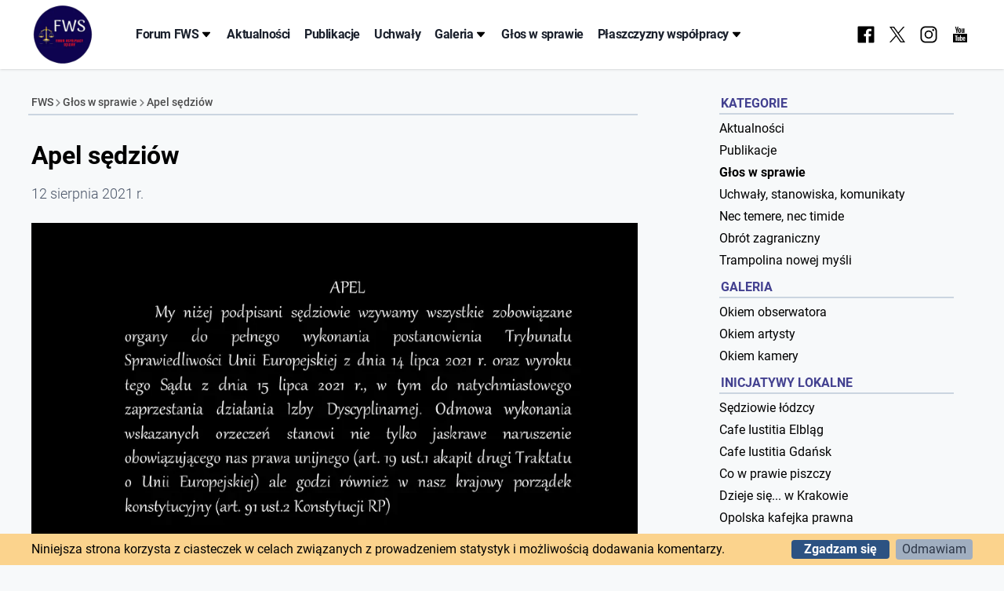

--- FILE ---
content_type: text/html; charset=UTF-8
request_url: https://forumfws.eu/glos-w-sprawie/apel-sedziow/
body_size: 10238
content:
<!DOCTYPE html>
<html lang="pl"><meta name="generator" content="Hugo 0.147.3">
<meta charset="utf-8" />
<meta http-equiv="X-UA-Compatible" content="IE=edge">
<meta name="viewport" content="width=device-width, initial-scale=1">
<link rel="icon" href="https://forumfws.eu/favicon.png">
<meta property="og:site_name" content="Forum Współpracy Sędziów" />
<meta property="og:locale" content="pl_PL">

<meta name="description" content="Apel sędziów do władzy ustawodawczej i wykonawczej o wykonanie wyroków TSUE">
<meta property="og:description" content="Apel sędziów do władzy ustawodawczej i wykonawczej o wykonanie wyroków TSUE" />






<title>Apel sędziów | Forum Współpracy Sędziów (FWS)</title>
<meta property="og:title" content="Apel sędziów" />




<link rel="canonical" href="https://forumfws.eu/glos-w-sprawie/apel-sedziow/" />


<meta property="og:url" content="https://forumfws.eu/glos-w-sprawie/apel-sedziow/" />


<meta property="og:type" content="article" />








<style>
  *,::before,::after{--tw-border-spacing-x:0;--tw-border-spacing-y:0;--tw-translate-x:0;--tw-translate-y:0;--tw-rotate:0;--tw-skew-x:0;--tw-skew-y:0;--tw-scale-x:1;--tw-scale-y:1;--tw-pan-x: ;--tw-pan-y: ;--tw-pinch-zoom: ;--tw-scroll-snap-strictness:proximity;--tw-gradient-from-position: ;--tw-gradient-via-position: ;--tw-gradient-to-position: ;--tw-ordinal: ;--tw-slashed-zero: ;--tw-numeric-figure: ;--tw-numeric-spacing: ;--tw-numeric-fraction: ;--tw-ring-inset: ;--tw-ring-offset-width:0px;--tw-ring-offset-color:#fff;--tw-ring-color:rgb(66 153 225 / 0.5);--tw-ring-offset-shadow:0 0 #0000;--tw-ring-shadow:0 0 #0000;--tw-shadow:0 0 #0000;--tw-shadow-colored:0 0 #0000;--tw-blur: ;--tw-brightness: ;--tw-contrast: ;--tw-grayscale: ;--tw-hue-rotate: ;--tw-invert: ;--tw-saturate: ;--tw-sepia: ;--tw-drop-shadow: ;--tw-backdrop-blur: ;--tw-backdrop-brightness: ;--tw-backdrop-contrast: ;--tw-backdrop-grayscale: ;--tw-backdrop-hue-rotate: ;--tw-backdrop-invert: ;--tw-backdrop-opacity: ;--tw-backdrop-saturate: ;--tw-backdrop-sepia: ;--tw-contain-size: ;--tw-contain-layout: ;--tw-contain-paint: ;--tw-contain-style: }::backdrop{--tw-border-spacing-x:0;--tw-border-spacing-y:0;--tw-translate-x:0;--tw-translate-y:0;--tw-rotate:0;--tw-skew-x:0;--tw-skew-y:0;--tw-scale-x:1;--tw-scale-y:1;--tw-pan-x: ;--tw-pan-y: ;--tw-pinch-zoom: ;--tw-scroll-snap-strictness:proximity;--tw-gradient-from-position: ;--tw-gradient-via-position: ;--tw-gradient-to-position: ;--tw-ordinal: ;--tw-slashed-zero: ;--tw-numeric-figure: ;--tw-numeric-spacing: ;--tw-numeric-fraction: ;--tw-ring-inset: ;--tw-ring-offset-width:0px;--tw-ring-offset-color:#fff;--tw-ring-color:rgb(66 153 225 / 0.5);--tw-ring-offset-shadow:0 0 #0000;--tw-ring-shadow:0 0 #0000;--tw-shadow:0 0 #0000;--tw-shadow-colored:0 0 #0000;--tw-blur: ;--tw-brightness: ;--tw-contrast: ;--tw-grayscale: ;--tw-hue-rotate: ;--tw-invert: ;--tw-saturate: ;--tw-sepia: ;--tw-drop-shadow: ;--tw-backdrop-blur: ;--tw-backdrop-brightness: ;--tw-backdrop-contrast: ;--tw-backdrop-grayscale: ;--tw-backdrop-hue-rotate: ;--tw-backdrop-invert: ;--tw-backdrop-opacity: ;--tw-backdrop-saturate: ;--tw-backdrop-sepia: ;--tw-contain-size: ;--tw-contain-layout: ;--tw-contain-paint: ;--tw-contain-style: }*,::before,::after{box-sizing:border-box;border-width:0;border-style:solid;border-color:#edf2f7}::before,::after{--tw-content:''}html,:host{line-height:1.5;-webkit-text-size-adjust:100%;-moz-tab-size:4;-o-tab-size:4;tab-size:4;font-family:Roboto,system-ui,sans-serif;font-feature-settings:normal;font-variation-settings:normal;-webkit-tap-highlight-color:transparent}body{margin:0;line-height:inherit}hr{height:0;color:inherit;border-top-width:1px}abbr:where([title]){-webkit-text-decoration:underline dotted;text-decoration:underline dotted}h1,h2,h3,h4,h5,h6{font-size:inherit;font-weight:inherit}a{color:inherit;text-decoration:inherit}b,strong{font-weight:bolder}code,kbd,samp,pre{font-family:ui-monospace,SFMono-Regular,Menlo,Monaco,Consolas,liberation mono,courier new,monospace;font-feature-settings:normal;font-variation-settings:normal;font-size:1em}small{font-size:80%}sub,sup{font-size:75%;line-height:0;position:relative;vertical-align:baseline}sub{bottom:-.25em}sup{top:-.5em}table{text-indent:0;border-color:inherit;border-collapse:collapse}button,input,optgroup,select,textarea{font-family:inherit;font-feature-settings:inherit;font-variation-settings:inherit;font-size:100%;font-weight:inherit;line-height:inherit;letter-spacing:inherit;color:inherit;margin:0;padding:0}button,select{text-transform:none}button,input:where([type=button]),input:where([type=reset]),input:where([type=submit]){-webkit-appearance:button;background-color:transparent;background-image:none}:-moz-focusring{outline:auto}:-moz-ui-invalid{box-shadow:none}progress{vertical-align:baseline}::-webkit-inner-spin-button,::-webkit-outer-spin-button{height:auto}[type=search]{-webkit-appearance:textfield;outline-offset:-2px}::-webkit-search-decoration{-webkit-appearance:none}::-webkit-file-upload-button{-webkit-appearance:button;font:inherit}summary{display:list-item}blockquote,dl,dd,h1,h2,h3,h4,h5,h6,hr,figure,p,pre{margin:0}fieldset{margin:0;padding:0}legend{padding:0}ol,ul,menu{list-style:none;margin:0;padding:0}dialog{padding:0}textarea{resize:vertical}input::-moz-placeholder,textarea::-moz-placeholder{opacity:1;color:#cbd5e0}input::placeholder,textarea::placeholder{opacity:1;color:#cbd5e0}button,[role=button]{cursor:pointer}:disabled{cursor:default}img,svg,video,canvas,audio,iframe,embed,object{display:block;vertical-align:middle}img,video{max-width:100%;height:auto}[hidden]:where(:not([hidden=until-found])){display:none}body{font-family:Roboto;font-family:system-ui;font-family:sans-serif}.hover-button{padding:.25rem .5rem;border-radius:5px;outline:none}.hover-button:hover{background-color:#f7fafc}.hover-button:active{background-color:#edf2f7}.hover-button:focus{}html,body{font-family:roboto,system-ui,sans-serif}@font-face{font-family:roboto;src:url(/fonts/Roboto-Light.woff2)format("woff2"),url(/fonts/Roboto-Light.woff)format("woff");font-weight:300;font-style:normal;font-display:swap}@font-face{font-family:roboto;src:url(/fonts/Roboto-Italic.woff2)format("woff2"),url(/fonts/Roboto-Italic.woff)format("woff");font-weight:400;font-style:italic;font-display:swap}@font-face{font-family:roboto;src:url(/fonts/Roboto-Bold.woff2)format("woff2"),url(/fonts/Roboto-Bold.woff)format("woff");font-weight:700;font-style:normal;font-display:swap}@font-face{font-family:roboto;src:url(/fonts/Roboto-BoldItalic.woff2)format("woff2"),url(/fonts/Roboto-BoldItalic.woff)format("woff");font-weight:700;font-style:italic;font-display:swap}@font-face{font-family:roboto;src:url(/fonts/Roboto-LightItalic.woff2)format("woff2"),url(/fonts/Roboto-LightItalic.woff)format("woff");font-weight:300;font-style:italic;font-display:swap}@font-face{font-family:roboto;src:url(/fonts/Roboto-Medium.woff2)format("woff2"),url(/fonts/Roboto-Medium.woff)format("woff");font-weight:500;font-style:normal;font-display:swap}@font-face{font-family:roboto;src:url(/fonts/Roboto-Regular.woff2)format("woff2"),url(/fonts/Roboto-Regular.woff)format("woff");font-weight:400;font-style:normal;font-display:swap}@font-face{font-family:roboto;src:url(/fonts/Roboto-MediumItalic.woff2)format("woff2"),url(/fonts/Roboto-MediumItalic.woff)format("woff");font-weight:500;font-style:italic;font-display:swap}@font-face{font-family:roboto serif;font-style:normal;font-weight:400;font-stretch:50%;font-display:swap;src:url(/fonts/Roboto-Serif-Latin.woff)format("woff");unicode-range:U+??,U+131,U+152-153,U+2BB-2BC,U+2C6,U+2DA,U+2DC,U+2000-206F,U+2074,U+20AC,U+2122,U+2191,U+2193,U+2212,U+2215,U+FEFF,U+FFFD}@font-face{font-family:roboto serif;font-style:normal;font-weight:400;font-stretch:50%;font-display:swap;src:url(/fonts/Roboto-Serif-Latin-Ext.woff)format("woff");unicode-range:U+100-24F,U+259,U+1E??,U+2020,U+20A0-20AB,U+20AD-20CF,U+2113,U+2C60-2C7F,U+A720-A7FF}.page-wrapper{display:flex;width:100%;min-width:0;flex-direction:column;align-items:center;justify-content:center;padding-left:1rem;padding-right:1rem}.page-container{width:100%;max-width:1200px}.two-pane{display:grid;grid-auto-flow:row;gap:3rem}@media(min-width:768px){.two-pane{grid-auto-flow:column;grid-template-columns:repeat(3,minmax(0,1fr));gap:5rem}}article.article h1{font-size:2rem;line-height:1.2;font-weight:700;margin-bottom:1rem}article.article h2{font-size:2rem;line-height:1.3;font-weight:700;margin-top:2rem}article.article h2+p{margin-top:.2rem}article.article h3{font-weight:500;font-size:1.2rem;line-height:1.3}article.article h3+p{margin-top:.2rem}article.article p+h3{margin-top:1.5rem}article.article h2+h3{margin-top:1rem}article.article p{font-size:1rem;line-height:1.6}article.article p img{margin:2rem 0}article.article p+p{margin-top:1rem}article.article li{padding-left:1rem;margin-left:1.5rem;line-height:1.7;font-size:1rem}article.article ul{list-style-type:disc;font-size:1rem}article.article ol,article ul{margin:1rem 0}ol{list-style-type:decimal;font-size:1rem}ol li{padding-left:.25rem;font-size:1rem}article.article ol li+li{margin-top:.5rem}article.article .footnote-ref{text-decoration:underline;text-decoration-color:red;font-weight:500;padding:0 1px;margin:0 3px}button>a{outline:none;width:100%;height:100%}article.article a{font-weight:500;text-decoration-line:underline;text-decoration-thickness:1px}article.article a:hover{--tw-text-opacity:1;color:rgb(0 0 0/var(--tw-text-opacity,1));text-decoration-thickness:2px}.bullet+.bullet:before{content:" • "}.slash+.slash:before{content:"/"}.opacity-button{opacity:.7}.opacity-button:hover{opacity:1}.video-wrapper{position:relative;width:100%;height:0;padding-bottom:56.25%;margin:1rem 0}.video-wrapper iframe{position:absolute;top:0;left:0;width:100%;height:100%}.video-wrapper img{padding:0;margin:0}.container{width:100%;margin-right:auto;margin-left:auto;padding-right:1rem;padding-left:1rem}@media(min-width:640px){.container{max-width:640px}}@media(min-width:768px){.container{max-width:768px}}@media(min-width:1024px){.container{max-width:1024px}}@media(min-width:1200px){.container{max-width:1200px}}@media(min-width:1536px){.container{max-width:1536px}}.static{position:static}.fixed{position:fixed}.absolute{position:absolute}.relative{position:relative}.inset-0{inset:0}.inset-x-0{left:0;right:0}.bottom-0{bottom:0}.top-0{top:0}.z-10{z-index:10}.z-50{z-index:50}.col-span-2{grid-column:span 2/span 2}.col-span-3{grid-column:span 3/span 3}.col-span-5{grid-column:span 5/span 5}.row-start-1{grid-row-start:1}.m-2{margin:.5rem}.mx-1{margin-left:.25rem;margin-right:.25rem}.mx-2{margin-left:.5rem;margin-right:.5rem}.mx-8{margin-left:2rem;margin-right:2rem}.mx-xs{margin-left:1px;margin-right:1px}.my-1{margin-top:.25rem;margin-bottom:.25rem}.my-2{margin-top:.5rem;margin-bottom:.5rem}.my-3{margin-top:.75rem;margin-bottom:.75rem}.my-4{margin-top:1rem;margin-bottom:1rem}.my-6{margin-top:1.5rem;margin-bottom:1.5rem}.my-8{margin-top:2rem;margin-bottom:2rem}.my-sm{margin-top:2px;margin-bottom:2px}.\!mt-0{margin-top:0!important}.-ml-1{margin-left:-.25rem}.-mt-1{margin-top:-.25rem}.mb-1{margin-bottom:.25rem}.mb-12{margin-bottom:3rem}.mb-16{margin-bottom:4rem}.mb-2{margin-bottom:.5rem}.mb-4{margin-bottom:1rem}.mb-8{margin-bottom:2rem}.ml-24{margin-left:6rem}.ml-sm{margin-left:2px}.mr-3{margin-right:.75rem}.mt-1{margin-top:.25rem}.mt-2{margin-top:.5rem}.mt-3{margin-top:.75rem}.mt-4{margin-top:1rem}.mt-8{margin-top:2rem}.block{display:block}.inline{display:inline}.flex{display:flex}.grid{display:grid}.hidden{display:none}.h-12{height:3rem}.h-20{height:5rem}.h-24{height:6rem}.h-3{height:.75rem}.h-4{height:1rem}.h-40{height:10rem}.h-5{height:1.25rem}.h-6{height:1.5rem}.h-7{height:1.75rem}.h-8{height:2rem}.h-full{height:100%}.h-screen{height:100vh}.w-100{width:100px}.w-12{width:3rem}.w-20{width:5rem}.w-24{width:6rem}.w-3{width:.75rem}.w-36{width:9rem}.w-4{width:1rem}.w-40{width:10rem}.w-5{width:1.25rem}.w-6{width:1.5rem}.w-7{width:1.75rem}.w-8{width:2rem}.w-full{width:100%}.w-screen{width:100vw}.min-w-0{min-width:0}.max-w-800{max-width:800px}.max-w-screen-xl{max-width:1200px}.flex-shrink-0{flex-shrink:0}.flex-grow{flex-grow:1}.flex-grow-0{flex-grow:0}.translate-y-24{--tw-translate-y:6rem;transform:translate(var(--tw-translate-x),var(--tw-translate-y))rotate(var(--tw-rotate))skewX(var(--tw-skew-x))skewY(var(--tw-skew-y))scaleX(var(--tw-scale-x))scaleY(var(--tw-scale-y))}.transform{transform:translate(var(--tw-translate-x),var(--tw-translate-y))rotate(var(--tw-rotate))skewX(var(--tw-skew-x))skewY(var(--tw-skew-y))scaleX(var(--tw-scale-x))scaleY(var(--tw-scale-y))}.cursor-not-allowed{cursor:not-allowed}.select-none{-webkit-user-select:none;-moz-user-select:none;user-select:none}.grid-flow-row{grid-auto-flow:row}.grid-flow-col{grid-auto-flow:column}.flex-row{flex-direction:row}.flex-col{flex-direction:column}.flex-col-reverse{flex-direction:column-reverse}.flex-wrap{flex-wrap:wrap}.content-center{align-content:center}.content-start{align-content:flex-start}.content-between{align-content:space-between}.items-start{align-items:flex-start}.items-center{align-items:center}.justify-start{justify-content:flex-start}.justify-end{justify-content:flex-end}.justify-center{justify-content:center}.justify-between{justify-content:space-between}.justify-around{justify-content:space-around}.gap-1{gap:.25rem}.gap-12{gap:3rem}.gap-2{gap:.5rem}.gap-3{gap:.75rem}.gap-4{gap:1rem}.gap-8{gap:2rem}.gap-x-10{-moz-column-gap:2.5rem;column-gap:2.5rem}.gap-y-8{row-gap:2rem}.overflow-auto{overflow:auto}.overflow-x-hidden{overflow-x:hidden}.whitespace-nowrap{white-space:nowrap}.break-words{overflow-wrap:break-word}.rounded{border-radius:.25rem}.rounded-sm{border-radius:.125rem}.rounded-t{border-top-left-radius:.25rem;border-top-right-radius:.25rem}.rounded-t-sm{border-top-left-radius:.125rem;border-top-right-radius:.125rem}.border{border-width:1px}.border-2{border-width:2px}.border-4{border-width:4px}.border-y{border-top-width:1px;border-bottom-width:1px}.border-b{border-bottom-width:1px}.border-b-0{border-bottom-width:0}.border-b-2{border-bottom-width:2px}.border-b-4{border-bottom-width:4px}.border-l-2{border-left-width:2px}.border-r{border-right-width:1px}.border-r-2{border-right-width:2px}.border-t{border-top-width:1px}.border-t-2{border-top-width:2px}.border-double{border-style:double}.border-black{--tw-border-opacity:1;border-color:rgb(0 0 0/var(--tw-border-opacity,1))}.border-blue-300{--tw-border-opacity:1;border-color:rgb(144 205 244/var(--tw-border-opacity,1))}.border-gray-200{--tw-border-opacity:1;border-color:rgb(237 242 247/var(--tw-border-opacity,1))}.border-gray-400{--tw-border-opacity:1;border-color:rgb(203 213 224/var(--tw-border-opacity,1))}.border-gray-700{--tw-border-opacity:1;border-color:rgb(74 85 104/var(--tw-border-opacity,1))}.border-green-100{--tw-border-opacity:1;border-color:rgb(240 255 244/var(--tw-border-opacity,1))}.border-slate-100{--tw-border-opacity:1;border-color:rgb(241 245 249/var(--tw-border-opacity,1))}.border-slate-400{--tw-border-opacity:1;border-color:rgb(148 163 184/var(--tw-border-opacity,1))}.bg-bg-neokrs{--tw-bg-opacity:1;background-color:rgb(237 232 232/var(--tw-bg-opacity,1))}.bg-black{--tw-bg-opacity:1;background-color:rgb(0 0 0/var(--tw-bg-opacity,1))}.bg-blue-100{--tw-bg-opacity:1;background-color:rgb(235 248 255/var(--tw-bg-opacity,1))}.bg-blue-700{--tw-bg-opacity:1;background-color:rgb(43 108 176/var(--tw-bg-opacity,1))}.bg-blue-800{--tw-bg-opacity:1;background-color:rgb(44 82 130/var(--tw-bg-opacity,1))}.bg-gray-100{--tw-bg-opacity:1;background-color:rgb(247 250 252/var(--tw-bg-opacity,1))}.bg-gray-200{--tw-bg-opacity:1;background-color:rgb(237 242 247/var(--tw-bg-opacity,1))}.bg-gray-50{--tw-bg-opacity:1;background-color:rgb(247 249 250/var(--tw-bg-opacity,1))}.bg-gray-500{--tw-bg-opacity:1;background-color:rgb(160 174 192/var(--tw-bg-opacity,1))}.bg-gray-800{--tw-bg-opacity:1;background-color:rgb(45 55 72/var(--tw-bg-opacity,1))}.bg-gray-900{--tw-bg-opacity:1;background-color:rgb(26 32 44/var(--tw-bg-opacity,1))}.bg-gray-neokrs{--tw-bg-opacity:1;background-color:rgb(43 37 37/var(--tw-bg-opacity,1))}.bg-orange-300{--tw-bg-opacity:1;background-color:rgb(251 211 141/var(--tw-bg-opacity,1))}.bg-purple-900{--tw-bg-opacity:1;background-color:rgb(68 51 122/var(--tw-bg-opacity,1))}.bg-red-800{--tw-bg-opacity:1;background-color:rgb(155 44 44/var(--tw-bg-opacity,1))}.bg-red-900{--tw-bg-opacity:1;background-color:rgb(116 42 42/var(--tw-bg-opacity,1))}.bg-slate-100{--tw-bg-opacity:1;background-color:rgb(241 245 249/var(--tw-bg-opacity,1))}.bg-slate-50{--tw-bg-opacity:1;background-color:rgb(248 250 252/var(--tw-bg-opacity,1))}.bg-white{--tw-bg-opacity:1;background-color:rgb(255 255 255/var(--tw-bg-opacity,1))}.object-cover{-o-object-fit:cover;object-fit:cover}.\!p-0{padding:0!important}.p-0{padding:0}.p-2{padding:.5rem}.p-4{padding:1rem}.px-1{padding-left:.25rem;padding-right:.25rem}.px-2{padding-left:.5rem;padding-right:.5rem}.px-3{padding-left:.75rem;padding-right:.75rem}.px-4{padding-left:1rem;padding-right:1rem}.px-6{padding-left:1.5rem;padding-right:1.5rem}.px-8{padding-left:2rem;padding-right:2rem}.px-sm{padding-left:2px;padding-right:2px}.py-1{padding-top:.25rem;padding-bottom:.25rem}.py-2{padding-top:.5rem;padding-bottom:.5rem}.py-3{padding-top:.75rem;padding-bottom:.75rem}.py-4{padding-top:1rem;padding-bottom:1rem}.py-6{padding-top:1.5rem;padding-bottom:1.5rem}.py-px{padding-top:1px;padding-bottom:1px}.py-xs{padding-top:1px;padding-bottom:1px}.\!pt-0{padding-top:0!important}.pb-1{padding-bottom:.25rem}.pb-2{padding-bottom:.5rem}.pb-4{padding-bottom:1rem}.pb-6{padding-bottom:1.5rem}.pl-1{padding-left:.25rem}.pr-3{padding-right:.75rem}.pt-1{padding-top:.25rem}.pt-2{padding-top:.5rem}.pt-4{padding-top:1rem}.pt-6{padding-top:1.5rem}.pt-8{padding-top:2rem}.text-center{text-align:center}.font-sans{font-family:Roboto,system-ui,sans-serif}.font-serif{font-family:Roboto Serif,serif}.\!text-xl{font-size:1.25rem!important}.text-2xl{font-size:1.5rem}.text-3xl{font-size:1.875rem}.text-4xl{font-size:2.25rem}.text-base{font-size:1rem}.text-lg{font-size:1.125rem}.text-sm{font-size:.875rem}.text-xl{font-size:1.25rem}.font-bold{font-weight:700}.font-extrabold{font-weight:800}.font-light{font-weight:300}.font-medium{font-weight:500}.font-normal{font-weight:400}.font-semibold{font-weight:600}.uppercase{text-transform:uppercase}.italic{font-style:italic}.\!leading-snug{line-height:1.375!important}.\!leading-tight{line-height:1.25!important}.leading-5{line-height:1.25rem}.leading-none{line-height:1}.leading-normal{line-height:1.5}.leading-snug{line-height:1.375}.leading-tight{line-height:1.25}.tracking-tight{letter-spacing:-.025em}.text-black{--tw-text-opacity:1;color:rgb(0 0 0/var(--tw-text-opacity,1))}.text-blue-100{--tw-text-opacity:1;color:rgb(235 248 255/var(--tw-text-opacity,1))}.text-blue-700{--tw-text-opacity:1;color:rgb(43 108 176/var(--tw-text-opacity,1))}.text-blue-800{--tw-text-opacity:1;color:rgb(44 82 130/var(--tw-text-opacity,1))}.text-blue-900{--tw-text-opacity:1;color:rgb(42 67 101/var(--tw-text-opacity,1))}.text-gray-100{--tw-text-opacity:1;color:rgb(247 250 252/var(--tw-text-opacity,1))}.text-gray-200{--tw-text-opacity:1;color:rgb(237 242 247/var(--tw-text-opacity,1))}.text-gray-300{--tw-text-opacity:1;color:rgb(226 232 240/var(--tw-text-opacity,1))}.text-gray-700{--tw-text-opacity:1;color:rgb(74 85 104/var(--tw-text-opacity,1))}.text-gray-800{--tw-text-opacity:1;color:rgb(45 55 72/var(--tw-text-opacity,1))}.text-gray-900{--tw-text-opacity:1;color:rgb(26 32 44/var(--tw-text-opacity,1))}.text-indigo-800{--tw-text-opacity:1;color:rgb(67 65 144/var(--tw-text-opacity,1))}.text-indigo-900{--tw-text-opacity:1;color:rgb(60 54 107/var(--tw-text-opacity,1))}.text-white{--tw-text-opacity:1;color:rgb(255 255 255/var(--tw-text-opacity,1))}.underline{text-decoration-line:underline}.decoration-dotted{text-decoration-style:dotted}.opacity-50{opacity:.5}.opacity-70{opacity:.7}.shadow{--tw-shadow:0 1px 3px 0 rgb(0 0 0 / 0.1), 0 1px 2px -1px rgb(0 0 0 / 0.1);--tw-shadow-colored:0 1px 3px 0 var(--tw-shadow-color), 0 1px 2px -1px var(--tw-shadow-color);box-shadow:var(--tw-ring-offset-shadow,0 0 #0000),var(--tw-ring-shadow,0 0 #0000),var(--tw-shadow)}.shadow-inner{--tw-shadow:inset 0 2px 4px 0 rgb(0 0 0 / 0.05);--tw-shadow-colored:inset 0 2px 4px 0 var(--tw-shadow-color);box-shadow:var(--tw-ring-offset-shadow,0 0 #0000),var(--tw-ring-shadow,0 0 #0000),var(--tw-shadow)}.shadow-sm{--tw-shadow:0 1px 2px 0 rgb(0 0 0 / 0.05);--tw-shadow-colored:0 1px 2px 0 var(--tw-shadow-color);box-shadow:var(--tw-ring-offset-shadow,0 0 #0000),var(--tw-ring-shadow,0 0 #0000),var(--tw-shadow)}.hover\:bg-gray-300:hover{--tw-bg-opacity:1;background-color:rgb(226 232 240/var(--tw-bg-opacity,1))}.hover\:bg-slate-100:hover{--tw-bg-opacity:1;background-color:rgb(241 245 249/var(--tw-bg-opacity,1))}.hover\:bg-slate-200:hover{--tw-bg-opacity:1;background-color:rgb(226 232 240/var(--tw-bg-opacity,1))}.hover\:underline:hover{text-decoration-line:underline}.hover\:decoration-solid:hover{text-decoration-style:solid}.hover\:opacity-100:hover{opacity:1}.focus\:ring:focus{--tw-ring-offset-shadow:var(--tw-ring-inset) 0 0 0 var(--tw-ring-offset-width) var(--tw-ring-offset-color);--tw-ring-shadow:var(--tw-ring-inset) 0 0 0 calc(3px + var(--tw-ring-offset-width)) var(--tw-ring-color);box-shadow:var(--tw-ring-offset-shadow),var(--tw-ring-shadow),var(--tw-shadow,0 0 #0000)}.active\:ring:active{--tw-ring-offset-shadow:var(--tw-ring-inset) 0 0 0 var(--tw-ring-offset-width) var(--tw-ring-offset-color);--tw-ring-shadow:var(--tw-ring-inset) 0 0 0 calc(3px + var(--tw-ring-offset-width)) var(--tw-ring-color);box-shadow:var(--tw-ring-offset-shadow),var(--tw-ring-shadow),var(--tw-shadow,0 0 #0000)}.group:focus-within .group-focus-within\:flex{display:flex}.group:hover .group-hover\:flex{display:flex}@media(min-width:640px){.sm\:flex-row{flex-direction:row}.sm\:items-center{align-items:center}.sm\:px-0{padding-left:0;padding-right:0}.sm\:px-4{padding-left:1rem;padding-right:1rem}.sm\:py-0{padding-top:0;padding-bottom:0}.sm\:text-sm{font-size:.875rem}.sm\:leading-tight{line-height:1.25}}@media(min-width:768px){.md\:absolute{position:absolute}.md\:bottom-0{bottom:0}.md\:col-span-2{grid-column:span 2/span 2}.md\:m-0{margin:0}.md\:my-6{margin-top:1.5rem;margin-bottom:1.5rem}.md\:mb-8{margin-bottom:2rem}.md\:ml-4{margin-left:1rem}.md\:h-16{height:4rem}.md\:h-32{height:8rem}.md\:h-40{height:10rem}.md\:h-44{height:11rem}.md\:w-16{width:4rem}.md\:w-40{width:10rem}.md\:w-44{width:11rem}.md\:grid-flow-col{grid-auto-flow:column}.md\:grid-cols-2{grid-template-columns:repeat(2,minmax(0,1fr))}.md\:grid-cols-3{grid-template-columns:repeat(3,minmax(0,1fr))}.md\:grid-rows-2{grid-template-rows:repeat(2,minmax(0,1fr))}.md\:grid-rows-3{grid-template-rows:repeat(3,minmax(0,1fr))}.md\:flex-row{flex-direction:row}.md\:justify-start{justify-content:flex-start}.md\:justify-between{justify-content:space-between}.md\:px-6{padding-left:1.5rem;padding-right:1.5rem}.md\:py-0{padding-top:0;padding-bottom:0}.md\:pb-0{padding-bottom:0}.md\:pb-48{padding-bottom:12rem}.md\:pt-0{padding-top:0}.md\:pt-8{padding-top:2rem}.md\:text-2xl{font-size:1.5rem}.md\:text-3xl{font-size:1.875rem}.md\:text-4xl{font-size:2.25rem}.md\:text-lg{font-size:1.125rem}}@media(min-width:1024px){.lg\:absolute{position:absolute}.lg\:col-span-1{grid-column:span 1/span 1}.lg\:col-span-2{grid-column:span 2/span 2}.lg\:col-span-3{grid-column:span 3/span 3}.lg\:col-span-4{grid-column:span 4/span 4}.lg\:mb-0{margin-bottom:0}.lg\:flex{display:flex}.lg\:grid{display:grid}.lg\:hidden{display:none}.lg\:h-10{height:2.5rem}.lg\:h-22{height:5.5rem}.lg\:h-56{height:14rem}.lg\:h-auto{height:auto}.lg\:w-40{width:10rem}.lg\:w-80{width:20rem}.lg\:grid-flow-col{grid-auto-flow:column}.lg\:grid-cols-2{grid-template-columns:repeat(2,minmax(0,1fr))}.lg\:grid-cols-3{grid-template-columns:repeat(3,minmax(0,1fr))}.lg\:grid-cols-5{grid-template-columns:repeat(5,minmax(0,1fr))}.lg\:grid-cols-6{grid-template-columns:repeat(6,minmax(0,1fr))}.lg\:grid-cols-8{grid-template-columns:repeat(8,minmax(0,1fr))}.lg\:grid-rows-2{grid-template-rows:repeat(2,minmax(0,1fr))}.lg\:flex-row{flex-direction:row}.lg\:justify-start{justify-content:flex-start}.lg\:gap-2{gap:.5rem}.lg\:gap-8{gap:2rem}.lg\:p-0{padding:0}.lg\:p-8{padding:2rem}.lg\:px-6{padding-left:1.5rem;padding-right:1.5rem}.lg\:px-8{padding-left:2rem;padding-right:2rem}.lg\:py-0{padding-top:0;padding-bottom:0}.lg\:text-sm{font-size:.875rem}}@media(min-width:1200px){.xl\:ml-32{margin-left:8rem}.xl\:grid-cols-4{grid-template-columns:repeat(4,minmax(0,1fr))}.xl\:grid-rows-1{grid-template-rows:repeat(1,minmax(0,1fr))}.xl\:gap-20{gap:5rem}.xl\:gap-8{gap:2rem}}
</style>

<body class="relative md:pb-48 overflow-x-hidden bg-gray-50"><header class="page-wrapper text-black shadow w-full bg-white">



<nav class="flex flex-col w-full lg:hidden bg-white mobile-nav z-10">
	<div class="flex flex-row justify-between items-center h-24 w-full">
		<a aria-label="Forum Współpracy Sędziów" href="/" class="h-20 w-20 flex static lg:absolute">
			<picture>
				<source type="image/webp" srcset="https://forumfws.eu/logo_hu_c0fbeab5978e0d75.webp" />
				<img width="80" height="80" src="https://forumfws.eu/logo_hu_7bc9801f7cd94f21.png" alt="Forum Współpracy Sędziów" />
			</picture>
		</a>
		<button aria-label="Otwórz menu" aria-controls="mobile-menu" aria-expanded="false"
			class="hover:bg-slate-100 p-2 toggle-menu">
			<svg xmlns="http://www.w3.org/2000/svg" fill="none" viewBox="0 0 24 24" stroke-width="1.5" stroke="currentColor"
				class="h-12 w-12">
				<path stroke-linecap="round" stroke-linejoin="round" d="M3.75 6.75h16.5M3.75 12h16.5m-16.5 5.25h16.5" />
			</svg>
		</button>
	</div>
	<ul id="mobile-menu" class="hidden w-screen flex-col absolute inset-x-0 top-0 z-10 bg-white translate-y-24 menu">
		
		
		
		<li class="flex items-center justify-between flex-col">
			<div class="flex w-full flex-row justify-between items-center px-4 py-1">
				
				<a href="/fws/" class="flex w-full text-lg py-1 leading-0 hover:underline">Forum FWS</a>
				
				
				<button aria-label="Otwórz menu" class="hover:bg-slate-100 p-2 toggle-submenu" aria-expanded="false"
					aria-controls="0-submenu">
					<svg xmlns="http://www.w3.org/2000/svg" fill="none" viewBox="0 0 24 24" stroke-width="1.5"
						stroke="currentColor" class="w-6 h-6">
						<path stroke-linecap="round" stroke-linejoin="round" d="M8.25 4.5l7.5 7.5-7.5 7.5" />
					</svg>
				</button>
				
			</div>
			
			<ul id="0-submenu"
				class="hidden flex-col w-full bg-slate-50 menu border-t border-slate-400 border-b ">
				
				<li class="flex w-full px-4">
					<a href="/fws/" class="text-lg py-2 hover:underline w-full">Działalność</a>
				</li>
				
				
				<li class="flex w-full px-4">
					<a href="/deklaracja/" class="text-lg py-2 hover:underline w-full">Deklaracja FWS</a>
				</li>
				
				
				<li class="flex w-full px-4">
					<a href="/prezydium/" class="text-lg py-2 hover:underline w-full">Prezydium</a>
				</li>
				
				
				<li class="flex w-full px-4">
					<a href="/zespol/" class="text-lg py-2 hover:underline w-full">Zespół Interwencyjny</a>
				</li>
				
				
				<li class="flex w-full px-4">
					<a href="/mapa/" class="text-lg py-2 hover:underline w-full">Mapa Sądów</a>
				</li>
				
				
				<li class="flex w-full px-4">
					<a href="/kontakt/" class="text-lg py-2 hover:underline w-full">Kontakt</a>
				</li>
				
				
			</ul>
			
		</li>
		
		
		
		<li class="flex items-center justify-between flex-col">
			<div class="flex w-full flex-row justify-between items-center px-4 py-1">
				
				<a href="/aktualnosci/" class="flex w-full text-lg py-1 leading-0 hover:underline">Aktualności</a>
				
				
			</div>
			
		</li>
		
		
		
		<li class="flex items-center justify-between flex-col">
			<div class="flex w-full flex-row justify-between items-center px-4 py-1">
				
				<a href="/publikacje/" class="flex w-full text-lg py-1 leading-0 hover:underline">Publikacje</a>
				
				
			</div>
			
		</li>
		
		
		
		<li class="flex items-center justify-between flex-col">
			<div class="flex w-full flex-row justify-between items-center px-4 py-1">
				
				<a href="/uchwaly/" class="flex w-full text-lg py-1 leading-0 hover:underline">Uchwały</a>
				
				
			</div>
			
		</li>
		
		
		
		<li class="flex items-center justify-between flex-col">
			<div class="flex w-full flex-row justify-between items-center px-4 py-1">
				
				<a href="/galeria/" class="flex w-full text-lg py-1 leading-0 hover:underline">Galeria</a>
				
				
				<button aria-label="Otwórz menu" class="hover:bg-slate-100 p-2 toggle-submenu" aria-expanded="false"
					aria-controls="4-submenu">
					<svg xmlns="http://www.w3.org/2000/svg" fill="none" viewBox="0 0 24 24" stroke-width="1.5"
						stroke="currentColor" class="w-6 h-6">
						<path stroke-linecap="round" stroke-linejoin="round" d="M8.25 4.5l7.5 7.5-7.5 7.5" />
					</svg>
				</button>
				
			</div>
			
			<ul id="4-submenu"
				class="hidden flex-col w-full bg-slate-50 menu border-t border-slate-400 border-b ">
				
				<li class="flex w-full px-4">
					<a href="/galeria/okiem-artysty/" class="text-lg py-2 hover:underline w-full">Okiem artysty</a>
				</li>
				
				
				<li class="flex w-full px-4">
					<a href="/galeria/okiem-kamery/" class="text-lg py-2 hover:underline w-full">Okiem kamery</a>
				</li>
				
				
				<li class="flex w-full px-4">
					<a href="/galeria/okiem-obserwatora/" class="text-lg py-2 hover:underline w-full">Okiem obserwatora</a>
				</li>
				
				
			</ul>
			
		</li>
		
		
		
		<li class="flex items-center justify-between flex-col">
			<div class="flex w-full flex-row justify-between items-center px-4 py-1">
				
				<a href="/glos-w-sprawie/" class="flex w-full text-lg py-1 leading-0 hover:underline">Głos w sprawie</a>
				
				
			</div>
			
		</li>
		
		
		
		<li class="flex items-center justify-between flex-col">
			<div class="flex w-full flex-row justify-between items-center px-4 py-1">
				
				<p class="flex w-full text-lg py-1 leading-0">Płaszczyzny współpracy</p>
				
				
				<button aria-label="Otwórz menu" class="hover:bg-slate-100 p-2 toggle-submenu" aria-expanded="false"
					aria-controls="6-submenu">
					<svg xmlns="http://www.w3.org/2000/svg" fill="none" viewBox="0 0 24 24" stroke-width="1.5"
						stroke="currentColor" class="w-6 h-6">
						<path stroke-linecap="round" stroke-linejoin="round" d="M8.25 4.5l7.5 7.5-7.5 7.5" />
					</svg>
				</button>
				
			</div>
			
			<ul id="6-submenu"
				class="hidden flex-col w-full bg-slate-50 menu border-t border-slate-400 border-b  border-b-0">
				
				<li class="flex w-full px-4">
					<a href="/inicjatywy-lokalne/" class="text-lg py-2 hover:underline w-full">Inicjatywy lokalne</a>
				</li>
				
				<li class="flex w-full px-4">
					<a href="/inicjatywy-lokalne/cafe-iustitia-elblag/" class="text-lg py-2 hover:underline w-full">Cafe Iustitia Elbląg</a>
				</li>
				
				<li class="flex w-full px-4">
					<a href="/inicjatywy-lokalne/cafe-iustitia-gdansk/" class="text-lg py-2 hover:underline w-full">Cafe Iustitia Gdańsk</a>
				</li>
				
				<li class="flex w-full px-4">
					<a href="/inicjatywy-lokalne/co-w-prawie-piszczy/" class="text-lg py-2 hover:underline w-full">Co w prawie piszczy</a>
				</li>
				
				<li class="flex w-full px-4">
					<a href="/inicjatywy-lokalne/dzieje-sie-w-krakowie/" class="text-lg py-2 hover:underline w-full">Dzieje się... w Krakowie</a>
				</li>
				
				<li class="flex w-full px-4">
					<a href="/inicjatywy-lokalne/opolska-kafejka-prawna/" class="text-lg py-2 hover:underline w-full">Opolska kafejka prawna</a>
				</li>
				
				<li class="flex w-full px-4">
					<a href="/inicjatywy-lokalne/przemyska-kafejka-prawna/" class="text-lg py-2 hover:underline w-full">Przemyska kafejka prawna</a>
				</li>
				
				<li class="flex w-full px-4">
					<a href="/inicjatywy-lokalne/sedziowie-lodzcy/" class="text-lg py-2 hover:underline w-full">Sędziowie łódzcy</a>
				</li>
				
				<li class="flex w-full px-4">
					<a href="/inicjatywy-lokalne/slupska-kafejka-prawna/" class="text-lg py-2 hover:underline w-full">Słupska kafejka prawna</a>
				</li>
				
				<li class="flex w-full px-4">
					<a href="/inicjatywy-lokalne/warszawska-kafejka-prawna/" class="text-lg py-2 hover:underline w-full">Warszawska kafejka prawna - Prosto o Prawie</a>
				</li>
				
				<li class="flex w-full px-4">
					<a href="/inicjatywy-lokalne/wroclawska-kafejka-prawna/" class="text-lg py-2 hover:underline w-full">Wrocławska kafejka prawna</a>
				</li>
				
				
				<li class="flex w-full px-4">
					<a href="/nec-temere-nec-timide/" class="text-lg py-2 hover:underline w-full">Nec temere, nec timide</a>
				</li>
				
				
				<li class="flex w-full px-4">
					<a href="/obrot-zagraniczny/" class="text-lg py-2 hover:underline w-full">Obrót zagraniczny</a>
				</li>
				
				
				<li class="flex w-full px-4">
					<a href="/trampolina/" class="text-lg py-2 hover:underline w-full">Trampolina nowej myśli</a>
				</li>
				
				
			</ul>
			
		</li>
		
		
		<div
			class="bg-slate-100 py-2 flex items-center justify-center flex-row align-center px-4 border-t border-slate-400">
			
			<a href="https://facebook.com/forumfws" target="_blank" class="flex items-center p-2 mx-2 w-12 h-12  hover:bg-slate-200">
				<img src="/icons/logo-facebook.svg" alt="Facebook" class="h-8 w-8">
			</a>
			
			
			<a href="https://twitter.com/forumfws" target="_blank" class="flex items-center justify-center p-2 mx-2 h-12 w-12  hover:bg-slate-200">
				<img src="/icons/twitter-x-logo.svg" alt="Twitter" class="h-7 w-7">
			</a>
			
			
			<a href="https://www.instagram.com/forumfws" target="_blank" class="flex items-center p-2 mx-2 w-12 h-12  hover:bg-slate-200">
				<img src="/icons/logo-instagram.svg" alt="Instagram" class="h-8 w-8">
			</a>
			
			
			<a href="https://www.youtube.com/channel/UCeBi52Dmhg9Lw9CQ2qwdgbg/videos" target="_blank" class="flex items-center p-2 mx-2 w-12 h-12  hover:bg-slate-200">
				<img src="/icons/icons8-youtube.svg" alt="YouTube" class="h-8 w-8">
			</a>
			
		</div>
		
	</ul>
	<div class="overlay fixed inset-0 w-screen h-full bg-black opacity-50 translate-y-24 hidden"></div>
</nav>


<script src="/ts/mobile-nav.min.7f5d5b175231ad3c44367cfc0be80f6695c545fdf70759e723f75889096d7ab6.js" defer></script>



<nav class="hidden lg:flex page-container relative justify-between items-center flex-col lg:flex-row lg:h-22">
	<a aria-label="Forum Współpracy Sędziów" href="/" class="h-20 w-20 flex static lg:absolute">
		<picture>
			<source type="image/webp" srcset="https://forumfws.eu/logo_hu_c0fbeab5978e0d75.webp" />
			<img width="80" height="80" src="https://forumfws.eu/logo_hu_7bc9801f7cd94f21.png" alt="Forum Współpracy Sędziów" />
		</picture>
	</a>
	<div class="w-full justify-between items-center hidden lg:flex lg:p-0 h-full" id="nav-collapse">
		<ul
			class="grid leading-none grid-flow-row lg:grid-flow-col gap-2 lg:justify-start ml-24 xl:ml-32 items-center w-full py-4 lg:py-0">
			
			<li class="group dropdown" >
				
				<a href="/fws/"
					class="font-semibold text-gray-900 hover:underline flex flex-row text-center tracking-tight py-2 px-1 mx-xs">Forum FWS
					
					<svg class="ml-sm w-4 h-4" xmlns="http://www.w3.org/2000/svg" width="512" height="512" viewBox="0 0 512 512">
						<path
							d="M98,190.06,237.78,353.18a24,24,0,0,0,36.44,0L414,190.06c13.34-15.57,2.28-39.62-18.22-39.62H116.18C95.68,150.44,84.62,174.49,98,190.06Z" />
					</svg>
					
				</a>
				
				
				<ul id="submenu"
					class="hidden font-medium shadow-sm flex-col group-focus-within:flex group-hover:flex lg:absolute z-50 py-2 rounded bg-white border">
					
					<li class="flex flex-col mb-2 w-full">
						<a href="/fws/"
							class="py-2 px-6 hover:bg-gray-300 ">Działalność</a>
						
					</li>
					
					<li class="flex flex-col mb-2 w-full">
						<a href="/deklaracja/"
							class="py-2 px-6 hover:bg-gray-300 ">Deklaracja FWS</a>
						
					</li>
					
					<li class="flex flex-col mb-2 w-full">
						<a href="/prezydium/"
							class="py-2 px-6 hover:bg-gray-300 ">Prezydium</a>
						
					</li>
					
					<li class="flex flex-col mb-2 w-full">
						<a href="/zespol/"
							class="py-2 px-6 hover:bg-gray-300 ">Zespół Interwencyjny</a>
						
					</li>
					
					<li class="flex flex-col mb-2 w-full">
						<a href="/mapa/"
							class="py-2 px-6 hover:bg-gray-300 ">Mapa Sądów</a>
						
					</li>
					
					<li class="flex flex-col mb-2 w-full">
						<a href="/kontakt/"
							class="py-2 px-6 hover:bg-gray-300 ">Kontakt</a>
						
					</li>
					
				</ul>

				
			</li>
			
			<li class="group " >
				
				<a href="/aktualnosci/"
					class="font-semibold text-gray-900 hover:underline flex flex-row text-center tracking-tight py-2 px-1 mx-xs">Aktualności
					
				</a>
				
				
			</li>
			
			<li class="group " >
				
				<a href="/publikacje/"
					class="font-semibold text-gray-900 hover:underline flex flex-row text-center tracking-tight py-2 px-1 mx-xs">Publikacje
					
				</a>
				
				
			</li>
			
			<li class="group " >
				
				<a href="/uchwaly/"
					class="font-semibold text-gray-900 hover:underline flex flex-row text-center tracking-tight py-2 px-1 mx-xs">Uchwały
					
				</a>
				
				
			</li>
			
			<li class="group dropdown" >
				
				<a href="/galeria/"
					class="font-semibold text-gray-900 hover:underline flex flex-row text-center tracking-tight py-2 px-1 mx-xs">Galeria
					
					<svg class="ml-sm w-4 h-4" xmlns="http://www.w3.org/2000/svg" width="512" height="512" viewBox="0 0 512 512">
						<path
							d="M98,190.06,237.78,353.18a24,24,0,0,0,36.44,0L414,190.06c13.34-15.57,2.28-39.62-18.22-39.62H116.18C95.68,150.44,84.62,174.49,98,190.06Z" />
					</svg>
					
				</a>
				
				
				<ul id="submenu"
					class="hidden font-medium shadow-sm flex-col group-focus-within:flex group-hover:flex lg:absolute z-50 py-2 rounded bg-white border">
					
					<li class="flex flex-col mb-2 w-full">
						<a href="/galeria/okiem-artysty/"
							class="py-2 px-6 hover:bg-gray-300 ">Okiem artysty</a>
						
					</li>
					
					<li class="flex flex-col mb-2 w-full">
						<a href="/galeria/okiem-kamery/"
							class="py-2 px-6 hover:bg-gray-300 ">Okiem kamery</a>
						
					</li>
					
					<li class="flex flex-col mb-2 w-full">
						<a href="/galeria/okiem-obserwatora/"
							class="py-2 px-6 hover:bg-gray-300 ">Okiem obserwatora</a>
						
					</li>
					
				</ul>

				
			</li>
			
			<li class="group " >
				
				<a href="/glos-w-sprawie/"
					class="font-semibold text-gray-900 hover:underline flex flex-row text-center tracking-tight py-2 px-1 mx-xs">Głos w sprawie
					
				</a>
				
				
			</li>
			
			<li class="group dropdown" tabindex="0">
				
				<p
					class="font-semibold text-gray-900 flex flex-row text-center tracking-tight py-2 px-1 mx-xs select-none">Płaszczyzny współpracy
					
					<svg class="ml-sm w-4 h-4" xmlns="http://www.w3.org/2000/svg" width="512" height="512" viewBox="0 0 512 512">
						<path
							d="M98,190.06,237.78,353.18a24,24,0,0,0,36.44,0L414,190.06c13.34-15.57,2.28-39.62-18.22-39.62H116.18C95.68,150.44,84.62,174.49,98,190.06Z" />
					</svg>
					
				</p>
				
				
				<ul id="submenu"
					class="hidden font-medium shadow-sm flex-col group-focus-within:flex group-hover:flex lg:absolute z-50 py-2 rounded bg-white border">
					
					<li class="flex flex-col mb-2 w-full">
						<a href="/inicjatywy-lokalne/"
							class="py-2 px-6 hover:bg-gray-300 uppercase text-sm font-bold">Inicjatywy lokalne</a>
						
						<ul class="w-full">
							
							<li class="flex w-full">
								<a href="/inicjatywy-lokalne/cafe-iustitia-elblag/" class="w-full mb-1 py-2 px-6 hover:bg-gray-300 text-gray-800">
									Cafe Iustitia Elbląg
								</a>
							</li>
							
							<li class="flex w-full">
								<a href="/inicjatywy-lokalne/cafe-iustitia-gdansk/" class="w-full mb-1 py-2 px-6 hover:bg-gray-300 text-gray-800">
									Cafe Iustitia Gdańsk
								</a>
							</li>
							
							<li class="flex w-full">
								<a href="/inicjatywy-lokalne/co-w-prawie-piszczy/" class="w-full mb-1 py-2 px-6 hover:bg-gray-300 text-gray-800">
									Co w prawie piszczy
								</a>
							</li>
							
							<li class="flex w-full">
								<a href="/inicjatywy-lokalne/dzieje-sie-w-krakowie/" class="w-full mb-1 py-2 px-6 hover:bg-gray-300 text-gray-800">
									Dzieje się... w Krakowie
								</a>
							</li>
							
							<li class="flex w-full">
								<a href="/inicjatywy-lokalne/opolska-kafejka-prawna/" class="w-full mb-1 py-2 px-6 hover:bg-gray-300 text-gray-800">
									Opolska kafejka prawna
								</a>
							</li>
							
							<li class="flex w-full">
								<a href="/inicjatywy-lokalne/przemyska-kafejka-prawna/" class="w-full mb-1 py-2 px-6 hover:bg-gray-300 text-gray-800">
									Przemyska kafejka prawna
								</a>
							</li>
							
							<li class="flex w-full">
								<a href="/inicjatywy-lokalne/sedziowie-lodzcy/" class="w-full mb-1 py-2 px-6 hover:bg-gray-300 text-gray-800">
									Sędziowie łódzcy
								</a>
							</li>
							
							<li class="flex w-full">
								<a href="/inicjatywy-lokalne/slupska-kafejka-prawna/" class="w-full mb-1 py-2 px-6 hover:bg-gray-300 text-gray-800">
									Słupska kafejka prawna
								</a>
							</li>
							
							<li class="flex w-full">
								<a href="/inicjatywy-lokalne/warszawska-kafejka-prawna/" class="w-full mb-1 py-2 px-6 hover:bg-gray-300 text-gray-800">
									Warszawska kafejka prawna - Prosto o Prawie
								</a>
							</li>
							
							<li class="flex w-full">
								<a href="/inicjatywy-lokalne/wroclawska-kafejka-prawna/" class="w-full mb-1 py-2 px-6 hover:bg-gray-300 text-gray-800">
									Wrocławska kafejka prawna
								</a>
							</li>
							
						</ul>
						
					</li>
					
					<li class="flex flex-col mb-2 w-full">
						<a href="/nec-temere-nec-timide/"
							class="py-2 px-6 hover:bg-gray-300 ">Nec temere, nec timide</a>
						
					</li>
					
					<li class="flex flex-col mb-2 w-full">
						<a href="/obrot-zagraniczny/"
							class="py-2 px-6 hover:bg-gray-300 ">Obrót zagraniczny</a>
						
					</li>
					
					<li class="flex flex-col mb-2 w-full">
						<a href="/trampolina/"
							class="py-2 px-6 hover:bg-gray-300 ">Trampolina nowej myśli</a>
						
					</li>
					
				</ul>

				
			</li>
			
		</ul>
		<ul class="grid grid-flow-col gap-2 items-center justify-center content-center py-2">
			
			
			<li>
				<a href="https://facebook.com/forumfws" target="_blank" class="flex w-8 h-8 items-center justify-center">
					<img src="/icons/logo-facebook.svg" alt="Facebook" class="h-6 w-6">
				</a>
			</li>
			
			
			<li>
				<a href="https://twitter.com/forumfws" target="_blank" class="flex w-8 h-8 items-center justify-center">
					<img src="/icons/twitter-x-logo.svg" alt="Twitter" class="h-5 w-5">
				</a>
			</li>
			
			
			<li>
				<a href="https://www.instagram.com/forumfws" target="_blank" class="flex w-8 h-8 items-center justify-center">
					<img src="/icons/logo-instagram.svg" alt="Instagram" class="h-6 w-6">
				</a>
			</li>
			
			
			<li>
				<a href="https://www.youtube.com/channel/UCeBi52Dmhg9Lw9CQ2qwdgbg/videos" target="_blank" class="flex w-8 h-8 items-center justify-center">
					<img src="/icons/icons8-youtube.svg" alt="YouTube" class="h-6 w-6">
				</a>
			</li>
			
			
		</ul>
	</div>
</nav>
</header>
<div id="content" class="flex flex-col items-center">
<div class="page-wrapper">
    <div class="page-container two-pane pt-4 md:pt-8">
        <div class="grid md:col-span-2 w-full items-start content-start" itemscope itemtype="https://schema.org/Article">

            
            <ul class="
    font-medium text-sm text-black mb-4 md:mb-8 pb-1 pl-1 -ml-1 pt-1 -mt-1 border-b-2 border-gray-400
    flex breadcrumbs overflow-auto
">
    








<li class="flex flex-row items-center">
  
  <a href="https://forumfws.eu/"
    class="flex whitespace-nowrap opacity-70 hover:opacity-100">FWS
  </a>
</li>






<li class="flex flex-row items-center">
  
  <svg xmlns="http://www.w3.org/2000/svg" fill="none" viewBox="0 0 24 24" stroke-width="3" stroke="currentColor" class="w-3 h-3 opacity-50">
    <path stroke-linecap="round" stroke-linejoin="round" d="M8.25 4.5l7.5 7.5-7.5 7.5" />
  </svg>

  
  <a href="https://forumfws.eu/glos-w-sprawie/"
    class="flex whitespace-nowrap opacity-70 hover:opacity-100">Głos w sprawie
  </a>
</li>






<li class="flex flex-row items-center">
  
  <svg xmlns="http://www.w3.org/2000/svg" fill="none" viewBox="0 0 24 24" stroke-width="3" stroke="currentColor" class="w-3 h-3 opacity-50">
    <path stroke-linecap="round" stroke-linejoin="round" d="M8.25 4.5l7.5 7.5-7.5 7.5" />
  </svg>

  
  <a href="https://forumfws.eu/glos-w-sprawie/apel-sedziow/"
    class="flex whitespace-nowrap opacity-70 hover:opacity-100">Apel sędziów
  </a>
</li>


</ul>
            

            <article class="article flex min-w-0 flex-col break-words w-full">

                
                <h1 itemprop="name" class="text-2xl md:text-3xl">Apel sędziów</h1>


<div class="font-light text-lg text-gray-700 min-w-0">
    
    <meta itemprop="dateCreated" datetime="2021-08-12 11:06:48 &#43;0200 CEST">
    
    <time datetime="2021-08-12T11:06:48&#43;0200" class="bullet">


12&nbsp;sierpnia&nbsp;2021&nbsp;r.</time>
    
    
</div>











<div class="my-3 md:my-6 min-w-0">
    <img width="1200" height="800" src="/apel-s%C4%99dzi%C3%B3w_hu_2e83d2f6e095daf1.webp" alt="">
    <div class="flex justify-end my-2 text-sm font-semibold text-gray-700">
        
        
    </div>
</div>








<meta itemprop="image" content="/apel-s%C4%99dzi%C3%B3w_hu_bfbec39e53bb81db.webp">



                

                
                <div itemprop="articleBody mainEntityOfPage">
                    <p>Pod apelem podpisało się już blisko 4.000 sędziów sądów rejonowych, sądów okręgowych, sądów, apelacyjnych, sądów wojskowych, wojewódzkich sądów administracyjnych, Sądu Najwyższego i Naczelnego Sądu Administracyjnego.</p>
<p>orzeczenia prezentujemy tutaj:</p>
<p>👉<a href="https://forumfws.eu/aktualnosci/2021/07/15/wyrok-postepowanie-dyscyplinarne/">https://forumfws.eu/aktualnosci/2021/07/14/postanowienie-zabezpieczajace/</a></p>
<p>👉<a href="https://forumfws.eu/aktualnosci/2021/07/15/wyrok-postepowanie-dyscyplinarne/">https://forumfws.eu/aktualnosci/2021/07/15/wyrok-postepowanie-dyscyplinarne/</a></p>

                </div>
            </article>

            

            

            

            

            

            
            
            <div class="border-t mt-4 pt-4">
  <div id="disqus_thread"></div>
  <div
    id="cookies-disqus"
    class="hidden my-1 py-4 px-4 rounded bg-gray-800 text-white flex justify-between items-center flex-col md:flex-row"
  >
    <span>
      Wyświetlanie komentarzy wymaga zgody na używanie plików <em>cookies</em>.
    </span>
    <button
      id="enable-comments"
      class="bg-red-800 hover:underline text-white focus:ring active:ring rounded py-1 px-2"
    >
      Wyrażam zgodę
    </button>
  </div>
</div>

<noscript
  >Please enable JavaScript to view the
  <a href="https://disqus.com/?ref_noscript"
    >comments powered by Disqus.</a
  ></noscript
>


<script src="/ts/disqus.min.109854cfa51d3c425104b796ea184fdff560f93ce83d4b9715955994af931a53.js"></script>


<script src="/ts/disqus-cookies-banner.min.722849fff5da43f33e92fc4ff1105da1694d0fb35cb1cc0b8d0eabf4cc8be488.js"></script>


            
            
        </div>

        
        
<nav class="lg:px-6 w-full lg:col-span-1 flex flex-col">
    <ul class="flex flex-col justify-start items-start">
        
        <li class="flex flex-col items-start mb-2 w-full">
            <span class="font-bold text-indigo-800 px-sm border-b-2 border-gray-400 flex w-full mb-1">
                KATEGORIE
            </span>

            
            <ul class="flex flex-col">
                
                
                
                <li class="flex">
                    <a href="/aktualnosci/" class="py-px sm:py-0 hover:underline my-sm
                        ">
                        Aktualności
                    </a>
                </li>

                
                
                
                <li class="flex">
                    <a href="/publikacje/" class="py-px sm:py-0 hover:underline my-sm
                        ">
                        Publikacje
                    </a>
                </li>

                
                
                
                <li class="flex">
                    <a href="/glos-w-sprawie/" class="py-px sm:py-0 hover:underline my-sm
                         active font-bold ">
                        Głos w sprawie
                    </a>
                </li>

                
                
                
                <li class="flex">
                    <a href="/uchwaly/" class="py-px sm:py-0 hover:underline my-sm
                        ">
                        Uchwały, stanowiska, komunikaty
                    </a>
                </li>

                
                
                
                <li class="flex">
                    <a href="/nec-temere-nec-timide/" class="py-px sm:py-0 hover:underline my-sm
                        ">
                        Nec temere, nec timide
                    </a>
                </li>

                
                
                
                <li class="flex">
                    <a href="/obrot-zagraniczny/" class="py-px sm:py-0 hover:underline my-sm
                        ">
                        Obrót zagraniczny
                    </a>
                </li>

                
                
                
                <li class="flex">
                    <a href="/trampolina/" class="py-px sm:py-0 hover:underline my-sm
                        ">
                        Trampolina nowej myśli
                    </a>
                </li>

                
            </ul>
            
        </li>

        
        <li class="flex flex-col items-start mb-2 w-full">
            <span class="font-bold text-indigo-800 px-sm border-b-2 border-gray-400 flex w-full mb-1">
                GALERIA
            </span>

            
            <ul class="flex flex-col">
                
                
                
                <li class="flex">
                    <a href="/galeria/okiem-obserwatora/" class="py-px sm:py-0 hover:underline my-sm
                        ">
                        Okiem obserwatora
                    </a>
                </li>

                
                
                
                <li class="flex">
                    <a href="/galeria/okiem-artysty/" class="py-px sm:py-0 hover:underline my-sm
                        ">
                        Okiem artysty
                    </a>
                </li>

                
                
                
                <li class="flex">
                    <a href="/galeria/okiem-kamery/" class="py-px sm:py-0 hover:underline my-sm
                        ">
                        Okiem kamery
                    </a>
                </li>

                
            </ul>
            
        </li>

        
        <li class="flex flex-col items-start mb-2 w-full">
            <span class="font-bold text-indigo-800 px-sm border-b-2 border-gray-400 flex w-full mb-1">
                INICJATYWY LOKALNE
            </span>

            
            <ul class="flex flex-col">
                
                
                
                <li class="flex">
                    <a href="/inicjatywy-lokalne/sedziowie-lodzcy/" class="py-px sm:py-0 hover:underline my-sm
                        ">
                        Sędziowie łódzcy
                    </a>
                </li>

                
                
                
                <li class="flex">
                    <a href="/inicjatywy-lokalne/cafe-iustitia-elblag/" class="py-px sm:py-0 hover:underline my-sm
                        ">
                        Cafe Iustitia Elbląg
                    </a>
                </li>

                
                
                
                <li class="flex">
                    <a href="/inicjatywy-lokalne/cafe-iustitia-gdansk/" class="py-px sm:py-0 hover:underline my-sm
                        ">
                        Cafe Iustitia Gdańsk
                    </a>
                </li>

                
                
                
                <li class="flex">
                    <a href="/inicjatywy-lokalne/co-w-prawie-piszczy/" class="py-px sm:py-0 hover:underline my-sm
                        ">
                        Co w prawie piszczy
                    </a>
                </li>

                
                
                
                <li class="flex">
                    <a href="/inicjatywy-lokalne/dzieje-sie-w-krakowie/" class="py-px sm:py-0 hover:underline my-sm
                        ">
                        Dzieje się... w Krakowie
                    </a>
                </li>

                
                
                
                <li class="flex">
                    <a href="/inicjatywy-lokalne/opolska-kafejka-prawna/" class="py-px sm:py-0 hover:underline my-sm
                        ">
                        Opolska kafejka prawna
                    </a>
                </li>

                
                
                
                <li class="flex">
                    <a href="/inicjatywy-lokalne/przemyska-kafejka-prawna/" class="py-px sm:py-0 hover:underline my-sm
                        ">
                        Przemyska kafejka prawna
                    </a>
                </li>

                
                
                
                <li class="flex">
                    <a href="/inicjatywy-lokalne/slupska-kafejka-prawna/" class="py-px sm:py-0 hover:underline my-sm
                        ">
                        Słupska kafejka prawna
                    </a>
                </li>

                
                
                
                <li class="flex">
                    <a href="/inicjatywy-lokalne/warszawska-kafejka-prawna/" class="py-px sm:py-0 hover:underline my-sm
                        ">
                        Warszawska kafejka prawna - Prosto o Prawie
                    </a>
                </li>

                
                
                
                <li class="flex">
                    <a href="/inicjatywy-lokalne/wroclawska-kafejka-prawna/" class="py-px sm:py-0 hover:underline my-sm
                        ">
                        Wrocławska kafejka prawna
                    </a>
                </li>

                
            </ul>
            
        </li>

        
        <li class="flex flex-col items-start mb-2 w-full">
            <span class="font-bold text-indigo-800 px-sm border-b-2 border-gray-400 flex w-full mb-1">
                FWS
            </span>

            
            <ul class="flex flex-col">
                
                
                
                <li class="flex">
                    <a href="/fws/" class="py-px sm:py-0 hover:underline my-sm
                        ">
                        Działalność
                    </a>
                </li>

                
                
                
                <li class="flex">
                    <a href="/deklaracja/" class="py-px sm:py-0 hover:underline my-sm
                        ">
                        Deklaracja FWS
                    </a>
                </li>

                
                
                
                <li class="flex">
                    <a href="/prezydium/" class="py-px sm:py-0 hover:underline my-sm
                        ">
                        Prezydium
                    </a>
                </li>

                
                
                
                <li class="flex">
                    <a href="/kontakt/" class="py-px sm:py-0 hover:underline my-sm
                        ">
                        Kontakt
                    </a>
                </li>

                
                
                
                <li class="flex">
                    <a href="/mapa/" class="py-px sm:py-0 hover:underline my-sm
                        ">
                        Mapa sądów
                    </a>
                </li>

                
            </ul>
            
        </li>

        
    </ul>
</nav>
        

    </div>
</div>

    </div><footer
  class="page-wrapper flex justify-center mt-8 items-center bg-gray-100 md:h-32 md:absolute md:bottom-0 text-gray-800">
  <div class="page-container flex flex-col h-full py-4 justify-between items-between">
    <div class="flex flex-row justify-center items-center md:justify-start">
      <ul class="grid gap-2 grid-flow-col -ml-1">
        

        
        <li class="text-xl">
          <a href="https://facebook.com/forumfws" target="_blank" class="flex w-8 h-8 items-center justify-center opacity-button">
            <img loading="lazy"  src="/icons/logo-facebook.svg" alt="Facebook" class="h-6 w-6">
          </a>
        </li>
        

        
        <li class="text-xl">
          <a href="https://twitter.com/forumfws" target="_blank" class="flex w-8 h-8 items-center justify-center opacity-button">
            <img loading="lazy"  src="/icons/twitter-x-logo.svg" alt="Twitter" class="h-5 w-5">
          </a>
        </li>
        

        
        <li class="text-xl">
          <a href="https://www.instagram.com/forumfws" target="_blank" class="flex w-8 h-8 items-center justify-center opacity-button">
            <img loading="lazy"  src="/icons/logo-instagram.svg" alt="Instagram" class="h-6 w-6">
          </a>
        </li>
        
        
        <li>
          <a href="https://www.youtube.com/channel/UCeBi52Dmhg9Lw9CQ2qwdgbg/videos" target="_blank" class="flex w-8 h-8 items-center justify-center opacity-button">
            <img loading="lazy"  src="/icons/icons8-youtube.svg" alt="YouTube" class="h-6 w-6">
          </a>
        </li>
        
        
      </ul>
    </div>

    <div class="flex flex-col-reverse md:flex-row md:justify-between">
      <div class="flex mt-2 md:m-0">
        
        <p>© Forum Współpracy Sędziów 2025</p>
        
      </div>
      <nav aria-label="Linki" class="flex flex-col md:flex-row flex-wrap mt-2 md:m-0 justify-start items-center">
        
        <a href="/fws/" class="md:ml-4 py-2 md:py-0">Forum FWS</a>
        
        <a href="https://wyszukiwarka.forumfws.eu" class="md:ml-4 py-2 md:py-0">Wyszukiwarka neo-KRS</a>
        
        <a href="/aktualnosci/" class="md:ml-4 py-2 md:py-0">Aktualności</a>
        
        <a href="/publikacje/" class="md:ml-4 py-2 md:py-0">Publikacje</a>
        
        <a href="/uchwaly/" class="md:ml-4 py-2 md:py-0">Uchwały</a>
        
        <a href="/galeria/" class="md:ml-4 py-2 md:py-0">Galeria</a>
        
        <a href="/glos-w-sprawie/" class="md:ml-4 py-2 md:py-0">Głos w sprawie</a>
        
      </nav>
    </div>
  </div>
</footer>
<div id="cookies" hidden="true"
  class="hidden flex justify-center fixed bottom-0 w-full p-2 lg:p-0 lg:h-10 bg-orange-300 text-black">
  <div class="flex items-center justify-between flex-col md:flex-row max-w-screen-xl w-full">
    <p class="leading-tight">
      Niniejsza strona korzysta z ciasteczek w celach związanych z prowadzeniem
      statystyk i możliwością dodawania komentarzy.
    </p>
    <div class="grid gap-2 grid-flow-col items-center pt-2 md:pt-0">
      <button id="accept-cookies" class="whitespace-nowrap hover:underline bg-blue-800 px-4 leading-none py-1 rounded font-bold text-white active:ring focus:ring">
        Zgadzam się
      </button>
      <button id="decline-cookies" class="hover:underline bg-gray-500 px-2 py-xs rounded text-gray-800 active:ring focus:ring">
        Odmawiam
      </button>
    </div>
  </div>
</div>



<script src="/ts/cookies.min.8557c40f85f2a0d777cd28679e71486a70d976eb3af9786029d781aaaf311f76.js" defer></script>


</body>

</html>

--- FILE ---
content_type: application/javascript; charset=UTF-8
request_url: https://forumfws.eu/ts/disqus-cookies-banner.min.722849fff5da43f33e92fc4ff1105da1694d0fb35cb1cc0b8d0eabf4cc8be488.js
body_size: 44
content:
(()=>{window.addEventListener("load",e=>{const t=document.getElementById("cookies-disqus"),n=document.getElementById("enable-comments"),s=localStorage.getItem("cookies-acknowledged");s!="true"&&(t?.classList.remove("hidden"),n?.addEventListener("click",e=>{localStorage.setItem("cookies-acknowledged","true"),window.location.reload()}))})})()

--- FILE ---
content_type: application/javascript; charset=UTF-8
request_url: https://forumfws.eu/ts/cookies.min.8557c40f85f2a0d777cd28679e71486a70d976eb3af9786029d781aaaf311f76.js
body_size: 159
content:
(()=>{window.addEventListener("load",()=>{const e=document.getElementById("cookies"),t=document.getElementById("accept-cookies"),n=document.getElementById("decline-cookies"),s=localStorage.getItem("cookies-acknowledged");s==null&&(e?.classList.remove("hidden"),e&&(e.hidden=!1)),t?.addEventListener("click",t=>{localStorage.setItem("cookies-acknowledged","true"),e&&e.remove()}),n?.addEventListener("click",t=>{localStorage.setItem("cookies-acknowledged","false"),e&&e.remove()})})})()

--- FILE ---
content_type: application/javascript; charset=UTF-8
request_url: https://forumfws.eu/ts/disqus.min.109854cfa51d3c425104b796ea184fdff560f93ce83d4b9715955994af931a53.js
body_size: -25
content:
(()=>{window.addEventListener("load",()=>{const e=localStorage.getItem("cookies-acknowledged");e=="true"&&function(){var e=document,t=e.createElement("script");t.src="https://forumfws.disqus.com/embed.js",t.setAttribute("data-timestamp",(+new Date).toString()),(e.head||e.body).appendChild(t)}()})})()